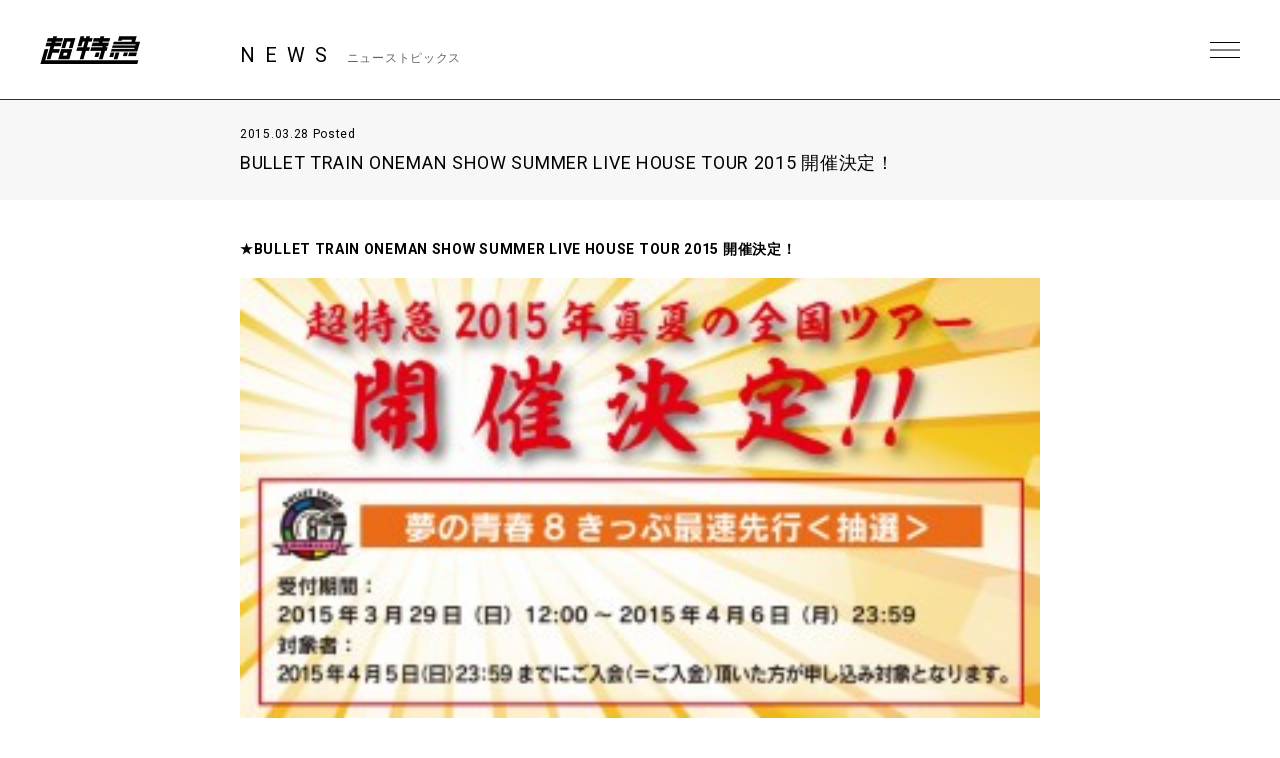

--- FILE ---
content_type: text/html; charset=UTF-8
request_url: https://bullettrain.jp/news/news3023/
body_size: 8736
content:
<!DOCTYPE html>
<html>
  <head>
    <meta charset="UTF-8">
    <meta name="viewport" content="width=device-width, initial-scale=1.0, minimum-scale=1.0, maximum-scale=1.0, user-scalable=0">

    <!-- <PageMap>
    <DataObject type="thumbnail">
    <Attribute name="src" value="https://bullettrain.jp/wp/wp-content/themes/bullettrain2021/ogp2022.jpg"/>
    <Attribute name="width" value="600"/>
    <Attribute name="height" value="600"/>
    </DataObject>
    </PageMap> -->
    <meta name="thumbnail" content="https://bullettrain.jp/wp/wp-content/themes/bullettrain2021/ogp2022.jpg">
    <link rel="icon" href="https://bullettrain.jp/wp/wp-content/themes/bullettrain2021/favicon2022.ico">
    <meta property="og:title" content="超特急">
    <meta property="og:type" content="website">
    <meta property="og:image" content="https://bullettrain.jp/wp/wp-content/themes/bullettrain2021/ogp2022.jpg">
    <meta property="og:url" content="https://bullettrain.jp">
    <meta property="og:site_name" content="超特急">
    <meta property="og:description" content="超特急 OFFICIAL SITE">

    <meta name="description" content="超特急 OFFICIAL SITE">
    <title>BULLET TRAIN ONEMAN SHOW SUMMER LIVE HOUSE TOUR 2015 開催決定！ | 超特急</title>

	
    <link rel="preconnect" href="https://fonts.gstatic.com">
    <link href="https://fonts.googleapis.com/css2?family=Roboto:wght@400;700&display=swap" rel="stylesheet">
    <link href="https://cdnjs.cloudflare.com/ajax/libs/font-awesome/6.4.2/css/all.min.css" rel="stylesheet">   
    <link href="//cdn.jsdelivr.net/gh/kenwheeler/slick@1.8.1/slick/slick.css" rel="stylesheet">
    <link href="//cdn.jsdelivr.net/gh/kenwheeler/slick@1.8.1/slick/slick-theme.css" rel="stylesheet">
    <link href="https://bullettrain.jp/wp/wp-content/themes/bullettrain2021/css/style.css?ver=20231214082658" rel="stylesheet">
  
    
    <meta name='robots' content='max-image-preview:large' />
<link rel='dns-prefetch' href='//s.w.org' />
		<script type="text/javascript">
			window._wpemojiSettings = {"baseUrl":"https:\/\/s.w.org\/images\/core\/emoji\/13.1.0\/72x72\/","ext":".png","svgUrl":"https:\/\/s.w.org\/images\/core\/emoji\/13.1.0\/svg\/","svgExt":".svg","source":{"concatemoji":"https:\/\/bullettrain.jp\/wp\/wp-includes\/js\/wp-emoji-release.min.js?ver=5.8"}};
			!function(e,a,t){var n,r,o,i=a.createElement("canvas"),p=i.getContext&&i.getContext("2d");function s(e,t){var a=String.fromCharCode;p.clearRect(0,0,i.width,i.height),p.fillText(a.apply(this,e),0,0);e=i.toDataURL();return p.clearRect(0,0,i.width,i.height),p.fillText(a.apply(this,t),0,0),e===i.toDataURL()}function c(e){var t=a.createElement("script");t.src=e,t.defer=t.type="text/javascript",a.getElementsByTagName("head")[0].appendChild(t)}for(o=Array("flag","emoji"),t.supports={everything:!0,everythingExceptFlag:!0},r=0;r<o.length;r++)t.supports[o[r]]=function(e){if(!p||!p.fillText)return!1;switch(p.textBaseline="top",p.font="600 32px Arial",e){case"flag":return s([127987,65039,8205,9895,65039],[127987,65039,8203,9895,65039])?!1:!s([55356,56826,55356,56819],[55356,56826,8203,55356,56819])&&!s([55356,57332,56128,56423,56128,56418,56128,56421,56128,56430,56128,56423,56128,56447],[55356,57332,8203,56128,56423,8203,56128,56418,8203,56128,56421,8203,56128,56430,8203,56128,56423,8203,56128,56447]);case"emoji":return!s([10084,65039,8205,55357,56613],[10084,65039,8203,55357,56613])}return!1}(o[r]),t.supports.everything=t.supports.everything&&t.supports[o[r]],"flag"!==o[r]&&(t.supports.everythingExceptFlag=t.supports.everythingExceptFlag&&t.supports[o[r]]);t.supports.everythingExceptFlag=t.supports.everythingExceptFlag&&!t.supports.flag,t.DOMReady=!1,t.readyCallback=function(){t.DOMReady=!0},t.supports.everything||(n=function(){t.readyCallback()},a.addEventListener?(a.addEventListener("DOMContentLoaded",n,!1),e.addEventListener("load",n,!1)):(e.attachEvent("onload",n),a.attachEvent("onreadystatechange",function(){"complete"===a.readyState&&t.readyCallback()})),(n=t.source||{}).concatemoji?c(n.concatemoji):n.wpemoji&&n.twemoji&&(c(n.twemoji),c(n.wpemoji)))}(window,document,window._wpemojiSettings);
		</script>
		<style type="text/css">
img.wp-smiley,
img.emoji {
	display: inline !important;
	border: none !important;
	box-shadow: none !important;
	height: 1em !important;
	width: 1em !important;
	margin: 0 .07em !important;
	vertical-align: -0.1em !important;
	background: none !important;
	padding: 0 !important;
}
</style>
	<link rel='stylesheet' id='wp-block-library-css'  href='https://bullettrain.jp/wp/wp-includes/css/dist/block-library/style.min.css?ver=5.8' type='text/css' media='all' />
<link rel="https://api.w.org/" href="https://bullettrain.jp/wp-json/" /><link rel="EditURI" type="application/rsd+xml" title="RSD" href="https://bullettrain.jp/wp/xmlrpc.php?rsd" />
<link rel="wlwmanifest" type="application/wlwmanifest+xml" href="https://bullettrain.jp/wp/wp-includes/wlwmanifest.xml" /> 
<meta name="generator" content="WordPress 5.8" />
<link rel="canonical" href="https://bullettrain.jp/news/news3023/" />
<link rel='shortlink' href='https://bullettrain.jp/?p=3023' />
<link rel="alternate" type="application/json+oembed" href="https://bullettrain.jp/wp-json/oembed/1.0/embed?url=https%3A%2F%2Fbullettrain.jp%2Fnews%2Fnews3023%2F" />
<link rel="alternate" type="text/xml+oembed" href="https://bullettrain.jp/wp-json/oembed/1.0/embed?url=https%3A%2F%2Fbullettrain.jp%2Fnews%2Fnews3023%2F&#038;format=xml" />

<!--    UNEXT tagここから -->

<!-- Google tag (gtag.js) -->
<script async src="https://www.googletagmanager.com/gtag/js?id=AW-
825646876"></script>
<script>
window.dataLayer = window.dataLayer || [];
function gtag(){dataLayer.push(arguments);}
gtag('js', new Date());
gtag('config', 'AW-825646876');
</script>

<script async src="https://s.yimg.jp/images/listing/tool/cv/ytag.js"></script>
<script>
window.yjDataLayer = window.yjDataLayer || [];
function ytag() { yjDataLayer.push(arguments); }
ytag({
"type":"yjad_retargeting",
"config":{
"yahoo_retargeting_id": "BSMPX6XZ4K",
"yahoo_retargeting_label": "",
"yahoo_retargeting_page_type": "",
"yahoo_retargeting_items":[
{item_id: '', category_id: '', price: '', quantity: ''}
]
}
});
</script>


<!-- Facebook Pixel Code -->
<script>
!function(f,b,e,v,n,t,s)
{if(f.fbq)return;n=f.fbq=function(){n.callMethod?
n.callMethod.apply(n,arguments):n.queue.push(arguments)};
if(!f._fbq)f._fbq=n;n.push=n;n.loaded=!0;n.version='2.0';
n.queue=[];t=b.createElement(e);t.async=!0;
t.src=v;s=b.getElementsByTagName(e)[0];
s.parentNode.insertBefore(t,s)}(window, document,'script',
'https://connect.facebook.net/en_US/fbevents.js');
fbq('init', '1089041131565380');
fbq('track', 'PageView');
</script>
<noscript><img height="1" width="1" style="display:none"
src="https://www.facebook.com/tr?id=1089041131565380&ev=PageView&noscript=1"
/></noscript>
<!-- End Facebook Pixel Code -->

<script>
!function (w, d, t) {
w.TiktokAnalyticsObject=t;var
ttq=w[t]=w[t]||[];ttq.methods=["page","track","identify","instances","debug","on","off","once","ready","alias"
,"group","enableCookie","disableCookie"],ttq.setAndDefer=function(t,e){t[e]=function(){t.push([e].concat(Arr
ay.prototype.slice.call(arguments,0)))}};for(var
i=0;i<ttq.methods.length;i++)ttq.setAndDefer(ttq,ttq.methods[i]);ttq.instance=function(t){for(var
e=ttq._i[t]||[],n=0;n<ttq.methods.length;n++
)ttq.setAndDefer(e,ttq.methods[n]);return e},ttq.load=function(e,n){var
i="https://analytics.tiktok.com/i18n/pixel/events.js";ttq._i=ttq._i||{},ttq._i[e]=[],ttq._i[e]._u=i,ttq._t=ttq._t|
|{},ttq._t[e]=+new
Date,ttq._o=ttq._o||{},ttq._o[e]=n||{};n=document.createElement("script");n.type="text/javascript",n.async
=!0,n.src=i+"?sdkid="+e+"&lib="+t;e=document.getElementsByTagName("script")[0];e.parentNode.insertBe
fore(n,e)};
ttq.load('CD91OVRC77U2ME2HOGK0');
ttq.page();
}(window, document, 'ttq');
</script>

<!--    UNEXT tagここまで -->
	  
  </head>
  <body class="single single-news postid-3023 lower news">
    <header id="header" class="close">
      <h1 class="site_title"><a href="https://bullettrain.jp">超特急 | 超特急 OFFICIAL SITE</a></h1>
      <div class="nav_btn"><span>MENU</span></div>
      <nav id="header_nav">
                <h1 class="site_title"><a href="https://bullettrain.jp">超特急 | 超特急 OFFICIAL SITE</a></h1>
                <ul class="gNav">
          <li><a href="https://bullettrain.jp/news/">NEWS</a></li>
          <li><a href="https://bullettrain.jp/live">LIVE &amp; EVENT</a></li>
          <li><a href="https://bullettrain.jp/media">MEDIA</a></li>
          <li><a href="https://bullettrain.jp/profile">BIOGRAPHY</a></li>
          <li><a href="https://bullettrain.jp/disco">DISCOGRAPHY</a></li>
          <li><a href="https://store.plusmember.jp/stardustch/products/list.php?category_id=854" target="_blank" class="blank">GOODS</a></li>
          <li class="fc"><a href="https://secure.emtg.jp/bullettrain/1/login/" target="_blank" class="blank">FANCLUB</a></li>
          
          <li>
            
            
            
            <ul class="sns_link header_sns" style="display:none;">
              <li>
                <a href="https://twitter.com/sd_bt" target="_blank" class="tw">Twitter</a>
              </li>
              <li>
                <a href="https://www.instagram.com/bullettrain8/" target="_blank" class="ig">Instagram</a>
              </li>
              <li>
                <a href="https://lineblog.me/bltr_blog/" target="_blank" class="lb">LINEBLOG</a>
              </li>
              <li>
                <a href="https://www.youtube.com/channel/UC3XrP1yEARz4_iFsmrdUfRA" target="_blank" class="yt">Youtube</a>
              </li>
            </ul>
            
            
            
                                    
                              <ul class="sns_link header_sns">
                                    
                  <li>
                    <a href="https://www.instagram.com/bullettrain8/" target="_blank"><i class="fab fa-instagram"></i></a>
                  </li>
                                    
                  <li>
                    <a href="https://twitter.com/sd_bt" target="_blank"><i class="fab fa-x-twitter"></i></a>
                  </li>
                                    
                  <li>
                    <a href="https://lineblog.me/bltr_blog/" target="_blank"><i class="fab fa-line"></i></a>
                  </li>
                                    
                  <li>
                    <a href="https://www.tiktok.com/@bullettrain_8" target="_blank"><i class="fab fa-tiktok"></i></a>
                  </li>
                                    
                  <li>
                    <a href="https://www.youtube.com/channel/UC3XrP1yEARz4_iFsmrdUfRA" target="_blank"><i class="fab fa-youtube"></i></a>
                  </li>
                                    <li>
                    <a href="https://weverse.io/bullettrain/artistpedia" target="_blank"><img src="/images/weverse_b.svg" style="width:30px;"></a>
                  </li>
                </ul>
              
                                    
            
          </li>
          
          
          
        </ul><!-- .gNav-->
        
        
      </nav>
    </header>
<!--    //#header-->
    
    <div class="contents">


  <div class="cnt_wrap">


    <section class="cnt_section news_sec">
      
      <header class="cnt_section_header">
        <h2 class="sec_title">
          <span>NEWS</span>
          <small>ニューストピックス</small>
        </h2>
      </header>
            
      <article class="single_post">
        <header class="single_post_header">
          <div class="date">2015.03.28 Posted</div>
          <h3 class="post_title">BULLET TRAIN ONEMAN SHOW SUMMER LIVE HOUSE TOUR 2015 開催決定！</h3>
        </header><!-- //.single_post_header-->
        <div class="single_post_desc">
          <strong>★BULLET TRAIN ONEMAN SHOW SUMMER LIVE HOUSE TOUR 2015 開催決定！</strong><br />
<br />
<img loading="lazy" class="alignnone size-medium wp-image-3030 " alt="夏ツアー" src="https://bullettrain.jp/wp/wp-content/uploads/2015/03/bnr_2015summer_0328-300x165.jpg" width="300" height="165" srcset="https://bullettrain.jp/wp/wp-content/uploads/2015/03/bnr_2015summer_0328-300x165.jpg 300w, https://bullettrain.jp/wp/wp-content/uploads/2015/03/bnr_2015summer_0328.jpg 1000w" sizes="(max-width: 300px) 100vw, 300px" /><br />
<br />
<strong>超特急2015年夏のライブハウスツアーの開催が決定いたしました！</strong><br />
<strong> 29日より「夢の青春8きっぷ」会員先行を実施いたします。</strong><br />
<strong> スケジュールは下記をチェック！</strong><br />
<br />
≪日時≫<br />
7月20日(祝月) 東京　TOKYO DOME CITY HALL　開場17:00／開演18:00<br />
7月21日(火) 東京　TOKYO DOME CITY HALL　開場18:00／開演19:00<br />
7月26日(日) 東京　TOKYO DOME CITY HALL　開場17:00／開演18:00<br />
8月4日(火) 愛知　Zepp Nagoya　開場18:00／開演19:00<br />
8月5日(水) 愛知　Zepp Nagoya　開場18:00／開演19:00<br />
8月11日(火) 大阪　Zepp Namba　開場18:00／開演19:00<br />
8月12日(水) 大阪　Zepp Namba　開場18:00／開演19:00<br />
8月16日(日) 北海道　Zepp Sapporo　開場16:00／開演17:00<br />
8月22日(土) 福岡　Zepp Fukuoka　開場17:00／開演18:00<br />
<br />
<strong>≪夢の青春8きっぷ最速先行＜抽選＞≫</strong><br />
受付URL：<a href="http://fc.bullettrain.jp/">http://fc.bullettrain.jp/</a><br />
受付期間：2015年3月29日（日）12:00～2015年4月6日（月）23:59<br />
当落発表・入金期間：2015年4月10日（金）14:00～2015年4月15日（水）20:00<br />
対象者：2015年4月5日（日）までにご入会（＝ご入金）頂いた方が申し込み対象となります。<br />
<br />
<strong>≪チケット料金≫</strong><br />
指定席　￥6,000（税込）<br />
スタンディング　￥6,000（税込）<br />
ファミリー号車席　￥6,000（税込）<br />
※入場時別途ドリンク代必要<br />
※3歳以上はチケットが必要となります。<br />
3歳未満のお子様は大人1名につき1名まで膝上に限り無料。<br />
ただしお席が必要な場合はチケットが必要となります。<br />
※ファミリー号車席をご利用の際は、受付画面の注意事項をご確認の上ご購入ください。        </div>
          
      </article><!--  //.single_post-->
      
    </section>
    <!-- //.cnt_section.news_sec -->
  
  
    <nav class="page_nav"> 
          
                <a class="prev" href="https://bullettrain.jp/news/news3053/">PREV</a>
        
                <a class="next" href="https://bullettrain.jp/news/news3027/">NEXT</a>
            </nav><!-- //.page_nav -->
  
  
        <aside class="aside_block latest_news">
      
      <h3 class="aside_title">RECENT POST<span>最新の投稿</span></h3>
      <ul class="aside_block_list">
                <li>
          <div class="date">2026.01.30 Posted</div>
          <a href="https://bullettrain.jp/news/news25597/">「BULLET TRAIN ARENA TOUR 2025-2026 REAL？」オフィシャルグッズ＆生写真セット  【2/7(土)、8(日)香川公演】会場販売のお知らせ</a>
        </li>
                <li>
          <div class="date">2026.01.30 Posted</div>
          <a href="https://bullettrain.jp/news/news25586/">EBiDAN選抜メンバー18名による＠Loppi・HMV限定グッズの発売が決定！さらに、カプセルトイ『EBiDAN アンブレラマーカー』の発売とPOPUPの開催が決定！</a>
        </li>
                <li>
          <div class="date">2026.01.29 Posted</div>
          <a href="https://bullettrain.jp/news/news25583/">超特急「BULLET TRAIN ARENA TOUR 2025-2026 REAL？」香川公演チケットトレードのお知らせ</a>
        </li>
              </ul>

    </aside><!-- //.aside_block.latest_news -->
  

    <aside class="aside_block sort">
      <h3 class="aside_title">SORT<span>記事の絞り込み</span></h3>
      <div class="sort_list">
        <label>
          <select name="archive-dropdown" class="selectForm" onChange='document.location.href=this.options[this.selectedIndex].value;'> 
            <option value="">更新月で絞り込み</option> 
            	<option value='https://bullettrain.jp/news/date/2026/01/'> 2026年1月 &nbsp;(18)</option>
	<option value='https://bullettrain.jp/news/date/2025/12/'> 2025年12月 &nbsp;(17)</option>
	<option value='https://bullettrain.jp/news/date/2025/11/'> 2025年11月 &nbsp;(29)</option>
	<option value='https://bullettrain.jp/news/date/2025/10/'> 2025年10月 &nbsp;(23)</option>
	<option value='https://bullettrain.jp/news/date/2025/09/'> 2025年9月 &nbsp;(23)</option>
	<option value='https://bullettrain.jp/news/date/2025/08/'> 2025年8月 &nbsp;(40)</option>
	<option value='https://bullettrain.jp/news/date/2025/07/'> 2025年7月 &nbsp;(23)</option>
	<option value='https://bullettrain.jp/news/date/2025/06/'> 2025年6月 &nbsp;(9)</option>
	<option value='https://bullettrain.jp/news/date/2025/05/'> 2025年5月 &nbsp;(25)</option>
	<option value='https://bullettrain.jp/news/date/2025/04/'> 2025年4月 &nbsp;(21)</option>
	<option value='https://bullettrain.jp/news/date/2025/03/'> 2025年3月 &nbsp;(20)</option>
	<option value='https://bullettrain.jp/news/date/2025/02/'> 2025年2月 &nbsp;(15)</option>
	<option value='https://bullettrain.jp/news/date/2025/01/'> 2025年1月 &nbsp;(20)</option>
	<option value='https://bullettrain.jp/news/date/2024/12/'> 2024年12月 &nbsp;(14)</option>
	<option value='https://bullettrain.jp/news/date/2024/11/'> 2024年11月 &nbsp;(17)</option>
	<option value='https://bullettrain.jp/news/date/2024/10/'> 2024年10月 &nbsp;(21)</option>
	<option value='https://bullettrain.jp/news/date/2024/09/'> 2024年9月 &nbsp;(19)</option>
	<option value='https://bullettrain.jp/news/date/2024/08/'> 2024年8月 &nbsp;(39)</option>
	<option value='https://bullettrain.jp/news/date/2024/07/'> 2024年7月 &nbsp;(17)</option>
	<option value='https://bullettrain.jp/news/date/2024/06/'> 2024年6月 &nbsp;(15)</option>
	<option value='https://bullettrain.jp/news/date/2024/05/'> 2024年5月 &nbsp;(15)</option>
	<option value='https://bullettrain.jp/news/date/2024/04/'> 2024年4月 &nbsp;(19)</option>
	<option value='https://bullettrain.jp/news/date/2024/03/'> 2024年3月 &nbsp;(13)</option>
	<option value='https://bullettrain.jp/news/date/2024/02/'> 2024年2月 &nbsp;(9)</option>
	<option value='https://bullettrain.jp/news/date/2024/01/'> 2024年1月 &nbsp;(9)</option>
	<option value='https://bullettrain.jp/news/date/2023/12/'> 2023年12月 &nbsp;(22)</option>
	<option value='https://bullettrain.jp/news/date/2023/11/'> 2023年11月 &nbsp;(21)</option>
	<option value='https://bullettrain.jp/news/date/2023/10/'> 2023年10月 &nbsp;(25)</option>
	<option value='https://bullettrain.jp/news/date/2023/09/'> 2023年9月 &nbsp;(16)</option>
	<option value='https://bullettrain.jp/news/date/2023/08/'> 2023年8月 &nbsp;(15)</option>
	<option value='https://bullettrain.jp/news/date/2023/07/'> 2023年7月 &nbsp;(13)</option>
	<option value='https://bullettrain.jp/news/date/2023/06/'> 2023年6月 &nbsp;(10)</option>
	<option value='https://bullettrain.jp/news/date/2023/05/'> 2023年5月 &nbsp;(16)</option>
	<option value='https://bullettrain.jp/news/date/2023/04/'> 2023年4月 &nbsp;(5)</option>
	<option value='https://bullettrain.jp/news/date/2023/03/'> 2023年3月 &nbsp;(20)</option>
	<option value='https://bullettrain.jp/news/date/2023/02/'> 2023年2月 &nbsp;(5)</option>
	<option value='https://bullettrain.jp/news/date/2023/01/'> 2023年1月 &nbsp;(4)</option>
	<option value='https://bullettrain.jp/news/date/2022/12/'> 2022年12月 &nbsp;(13)</option>
	<option value='https://bullettrain.jp/news/date/2022/11/'> 2022年11月 &nbsp;(12)</option>
	<option value='https://bullettrain.jp/news/date/2022/10/'> 2022年10月 &nbsp;(6)</option>
	<option value='https://bullettrain.jp/news/date/2022/09/'> 2022年9月 &nbsp;(18)</option>
	<option value='https://bullettrain.jp/news/date/2022/08/'> 2022年8月 &nbsp;(21)</option>
	<option value='https://bullettrain.jp/news/date/2022/07/'> 2022年7月 &nbsp;(18)</option>
	<option value='https://bullettrain.jp/news/date/2022/06/'> 2022年6月 &nbsp;(8)</option>
	<option value='https://bullettrain.jp/news/date/2022/05/'> 2022年5月 &nbsp;(11)</option>
	<option value='https://bullettrain.jp/news/date/2022/04/'> 2022年4月 &nbsp;(17)</option>
	<option value='https://bullettrain.jp/news/date/2022/03/'> 2022年3月 &nbsp;(13)</option>
	<option value='https://bullettrain.jp/news/date/2022/02/'> 2022年2月 &nbsp;(17)</option>
	<option value='https://bullettrain.jp/news/date/2022/01/'> 2022年1月 &nbsp;(8)</option>
	<option value='https://bullettrain.jp/news/date/2021/12/'> 2021年12月 &nbsp;(24)</option>
	<option value='https://bullettrain.jp/news/date/2021/11/'> 2021年11月 &nbsp;(21)</option>
	<option value='https://bullettrain.jp/news/date/2021/10/'> 2021年10月 &nbsp;(19)</option>
	<option value='https://bullettrain.jp/news/date/2021/09/'> 2021年9月 &nbsp;(17)</option>
	<option value='https://bullettrain.jp/news/date/2021/08/'> 2021年8月 &nbsp;(24)</option>
	<option value='https://bullettrain.jp/news/date/2021/07/'> 2021年7月 &nbsp;(31)</option>
	<option value='https://bullettrain.jp/news/date/2021/06/'> 2021年6月 &nbsp;(29)</option>
	<option value='https://bullettrain.jp/news/date/2021/05/'> 2021年5月 &nbsp;(21)</option>
	<option value='https://bullettrain.jp/news/date/2021/04/'> 2021年4月 &nbsp;(30)</option>
	<option value='https://bullettrain.jp/news/date/2021/03/'> 2021年3月 &nbsp;(20)</option>
	<option value='https://bullettrain.jp/news/date/2021/02/'> 2021年2月 &nbsp;(21)</option>
	<option value='https://bullettrain.jp/news/date/2021/01/'> 2021年1月 &nbsp;(25)</option>
	<option value='https://bullettrain.jp/news/date/2020/12/'> 2020年12月 &nbsp;(25)</option>
	<option value='https://bullettrain.jp/news/date/2020/11/'> 2020年11月 &nbsp;(27)</option>
	<option value='https://bullettrain.jp/news/date/2020/10/'> 2020年10月 &nbsp;(18)</option>
	<option value='https://bullettrain.jp/news/date/2020/09/'> 2020年9月 &nbsp;(25)</option>
	<option value='https://bullettrain.jp/news/date/2020/08/'> 2020年8月 &nbsp;(30)</option>
	<option value='https://bullettrain.jp/news/date/2020/07/'> 2020年7月 &nbsp;(23)</option>
	<option value='https://bullettrain.jp/news/date/2020/06/'> 2020年6月 &nbsp;(26)</option>
	<option value='https://bullettrain.jp/news/date/2020/05/'> 2020年5月 &nbsp;(27)</option>
	<option value='https://bullettrain.jp/news/date/2020/04/'> 2020年4月 &nbsp;(28)</option>
	<option value='https://bullettrain.jp/news/date/2020/03/'> 2020年3月 &nbsp;(34)</option>
	<option value='https://bullettrain.jp/news/date/2020/02/'> 2020年2月 &nbsp;(26)</option>
	<option value='https://bullettrain.jp/news/date/2020/01/'> 2020年1月 &nbsp;(34)</option>
	<option value='https://bullettrain.jp/news/date/2019/12/'> 2019年12月 &nbsp;(28)</option>
	<option value='https://bullettrain.jp/news/date/2019/11/'> 2019年11月 &nbsp;(41)</option>
	<option value='https://bullettrain.jp/news/date/2019/10/'> 2019年10月 &nbsp;(40)</option>
	<option value='https://bullettrain.jp/news/date/2019/09/'> 2019年9月 &nbsp;(37)</option>
	<option value='https://bullettrain.jp/news/date/2019/08/'> 2019年8月 &nbsp;(34)</option>
	<option value='https://bullettrain.jp/news/date/2019/07/'> 2019年7月 &nbsp;(26)</option>
	<option value='https://bullettrain.jp/news/date/2019/06/'> 2019年6月 &nbsp;(27)</option>
	<option value='https://bullettrain.jp/news/date/2019/05/'> 2019年5月 &nbsp;(20)</option>
	<option value='https://bullettrain.jp/news/date/2019/04/'> 2019年4月 &nbsp;(23)</option>
	<option value='https://bullettrain.jp/news/date/2019/03/'> 2019年3月 &nbsp;(27)</option>
	<option value='https://bullettrain.jp/news/date/2019/02/'> 2019年2月 &nbsp;(29)</option>
	<option value='https://bullettrain.jp/news/date/2019/01/'> 2019年1月 &nbsp;(27)</option>
	<option value='https://bullettrain.jp/news/date/2018/12/'> 2018年12月 &nbsp;(23)</option>
	<option value='https://bullettrain.jp/news/date/2018/11/'> 2018年11月 &nbsp;(33)</option>
	<option value='https://bullettrain.jp/news/date/2018/10/'> 2018年10月 &nbsp;(32)</option>
	<option value='https://bullettrain.jp/news/date/2018/09/'> 2018年9月 &nbsp;(19)</option>
	<option value='https://bullettrain.jp/news/date/2018/08/'> 2018年8月 &nbsp;(21)</option>
	<option value='https://bullettrain.jp/news/date/2018/07/'> 2018年7月 &nbsp;(19)</option>
	<option value='https://bullettrain.jp/news/date/2018/06/'> 2018年6月 &nbsp;(9)</option>
	<option value='https://bullettrain.jp/news/date/2018/05/'> 2018年5月 &nbsp;(14)</option>
	<option value='https://bullettrain.jp/news/date/2018/04/'> 2018年4月 &nbsp;(25)</option>
	<option value='https://bullettrain.jp/news/date/2018/03/'> 2018年3月 &nbsp;(30)</option>
	<option value='https://bullettrain.jp/news/date/2018/02/'> 2018年2月 &nbsp;(17)</option>
	<option value='https://bullettrain.jp/news/date/2018/01/'> 2018年1月 &nbsp;(6)</option>
	<option value='https://bullettrain.jp/news/date/2017/12/'> 2017年12月 &nbsp;(15)</option>
	<option value='https://bullettrain.jp/news/date/2017/11/'> 2017年11月 &nbsp;(19)</option>
	<option value='https://bullettrain.jp/news/date/2017/10/'> 2017年10月 &nbsp;(16)</option>
	<option value='https://bullettrain.jp/news/date/2017/09/'> 2017年9月 &nbsp;(18)</option>
	<option value='https://bullettrain.jp/news/date/2017/08/'> 2017年8月 &nbsp;(22)</option>
	<option value='https://bullettrain.jp/news/date/2017/07/'> 2017年7月 &nbsp;(37)</option>
	<option value='https://bullettrain.jp/news/date/2017/06/'> 2017年6月 &nbsp;(33)</option>
	<option value='https://bullettrain.jp/news/date/2017/05/'> 2017年5月 &nbsp;(21)</option>
	<option value='https://bullettrain.jp/news/date/2017/04/'> 2017年4月 &nbsp;(35)</option>
	<option value='https://bullettrain.jp/news/date/2017/03/'> 2017年3月 &nbsp;(44)</option>
	<option value='https://bullettrain.jp/news/date/2017/02/'> 2017年2月 &nbsp;(26)</option>
	<option value='https://bullettrain.jp/news/date/2017/01/'> 2017年1月 &nbsp;(20)</option>
	<option value='https://bullettrain.jp/news/date/2016/12/'> 2016年12月 &nbsp;(25)</option>
	<option value='https://bullettrain.jp/news/date/2016/11/'> 2016年11月 &nbsp;(13)</option>
	<option value='https://bullettrain.jp/news/date/2016/10/'> 2016年10月 &nbsp;(39)</option>
	<option value='https://bullettrain.jp/news/date/2016/09/'> 2016年9月 &nbsp;(24)</option>
	<option value='https://bullettrain.jp/news/date/2016/08/'> 2016年8月 &nbsp;(22)</option>
	<option value='https://bullettrain.jp/news/date/2016/07/'> 2016年7月 &nbsp;(24)</option>
	<option value='https://bullettrain.jp/news/date/2016/06/'> 2016年6月 &nbsp;(18)</option>
	<option value='https://bullettrain.jp/news/date/2016/05/'> 2016年5月 &nbsp;(10)</option>
	<option value='https://bullettrain.jp/news/date/2016/04/'> 2016年4月 &nbsp;(13)</option>
	<option value='https://bullettrain.jp/news/date/2016/03/'> 2016年3月 &nbsp;(22)</option>
	<option value='https://bullettrain.jp/news/date/2016/02/'> 2016年2月 &nbsp;(35)</option>
	<option value='https://bullettrain.jp/news/date/2016/01/'> 2016年1月 &nbsp;(32)</option>
	<option value='https://bullettrain.jp/news/date/2015/12/'> 2015年12月 &nbsp;(33)</option>
	<option value='https://bullettrain.jp/news/date/2015/11/'> 2015年11月 &nbsp;(20)</option>
	<option value='https://bullettrain.jp/news/date/2015/10/'> 2015年10月 &nbsp;(32)</option>
	<option value='https://bullettrain.jp/news/date/2015/09/'> 2015年9月 &nbsp;(24)</option>
	<option value='https://bullettrain.jp/news/date/2015/08/'> 2015年8月 &nbsp;(31)</option>
	<option value='https://bullettrain.jp/news/date/2015/07/'> 2015年7月 &nbsp;(43)</option>
	<option value='https://bullettrain.jp/news/date/2015/06/'> 2015年6月 &nbsp;(35)</option>
	<option value='https://bullettrain.jp/news/date/2015/05/'> 2015年5月 &nbsp;(32)</option>
	<option value='https://bullettrain.jp/news/date/2015/04/'> 2015年4月 &nbsp;(32)</option>
	<option value='https://bullettrain.jp/news/date/2015/03/'> 2015年3月 &nbsp;(16)</option>
	<option value='https://bullettrain.jp/news/date/2015/02/'> 2015年2月 &nbsp;(16)</option>
	<option value='https://bullettrain.jp/news/date/2015/01/'> 2015年1月 &nbsp;(26)</option>
	<option value='https://bullettrain.jp/news/date/2014/12/'> 2014年12月 &nbsp;(28)</option>
	<option value='https://bullettrain.jp/news/date/2014/11/'> 2014年11月 &nbsp;(35)</option>
	<option value='https://bullettrain.jp/news/date/2014/10/'> 2014年10月 &nbsp;(23)</option>
	<option value='https://bullettrain.jp/news/date/2014/09/'> 2014年9月 &nbsp;(19)</option>
	<option value='https://bullettrain.jp/news/date/2014/08/'> 2014年8月 &nbsp;(23)</option>
	<option value='https://bullettrain.jp/news/date/2014/07/'> 2014年7月 &nbsp;(12)</option>
	<option value='https://bullettrain.jp/news/date/2014/06/'> 2014年6月 &nbsp;(22)</option>
	<option value='https://bullettrain.jp/news/date/2014/05/'> 2014年5月 &nbsp;(16)</option>
	<option value='https://bullettrain.jp/news/date/2014/04/'> 2014年4月 &nbsp;(17)</option>
	<option value='https://bullettrain.jp/news/date/2014/03/'> 2014年3月 &nbsp;(26)</option>
          </select>
        </label>
      </div><!-- //.sort_list -->
    </aside><!-- //.aside_block.sort -->  
  
  
  </div>
<!--//.cnt_wrap-->


    

    </div><!--//.contents-->
      
    <footer id="footer">
      
      <a href="https://bullettrain.jp/" class="official_link">BULLET TRAIN<br>OFFICIAL WEB SITE</a>
      
      
       <nav class="footer_nav">
         <ul>
          <li><a href="https://bullettrain.jp/news/">NEWS</a></li>
          <li><a href="https://bullettrain.jp/live">LIVE &amp; EVENT</a></li>
          <li><a href="https://bullettrain.jp/media">MEDIA</a></li>
          <li><a href="https://bullettrain.jp/profile">BIOGRAPHY</a></li>
          <li><a href="https://bullettrain.jp/disco">DISCOGRAPHY</a></li>
          <li><a href="https://store.plusmember.jp/stardustch/products/list.php?category_id=854" target="_blank" class="blank">GOODS</a></li>
          <li class="fc"><a href="https://secure.emtg.jp/bullettrain/1/login/" target="_blank" class="blank">FANCLUB</a></li>
        </ul>
      </nav>

      <ul class="sns_link" style="display:none;">
        <li>
          <a href="https://twitter.com/sd_bt" target="_blank" class="tw">Twitter</a>
        </li>
        <li>
          <a href="https://www.instagram.com/bullettrain8/" target="_blank" class="ig">Instagram</a>
        </li>
        <li>
          <a href="https://lineblog.me/bltr_blog/" target="_blank" class="lb">LINEBLOG</a>
        </li>
        <li>
          <a href="https://www.youtube.com/channel/UC3XrP1yEARz4_iFsmrdUfRA" target="_blank" class="yt">Youtube</a>
        </li>
      </ul>
      
      
      
      
      
      
      
            
                  <ul class="sns_link">
            
            <li>
              <a href="https://www.instagram.com/bullettrain8/" target="_blank"><i class="fab fa-instagram"></i></a>
            </li>
            
            <li>
              <a href="https://twitter.com/sd_bt" target="_blank"><i class="fab fa-x-twitter"></i></a>
            </li>
            
            <li>
              <a href="https://lineblog.me/bltr_blog/" target="_blank"><i class="fab fa-line"></i></a>
            </li>
            
            <li>
              <a href="https://www.tiktok.com/@bullettrain_8" target="_blank"><i class="fab fa-tiktok"></i></a>
            </li>
            
            <li>
              <a href="https://www.youtube.com/channel/UC3XrP1yEARz4_iFsmrdUfRA" target="_blank"><i class="fab fa-youtube"></i></a>
            </li>
                              <li>
                    <a href="https://weverse.io/bullettrain/artistpedia" target="_blank"><img src="/images/weverse_w.svg" style="width:30px;"></a>
                  </li>
          </ul>
        
                  
      
      
      
      
      
      
      

        <div class="copyright">
          &copy;2026 SDR inc. All rights reserved.
        </div>

    </footer>


<script src="https://ajax.googleapis.com/ajax/libs/jquery/3.4.1/jquery.min.js"></script>
<script src="https://cdnjs.cloudflare.com/ajax/libs/jquery-easing/1.4.1/jquery.easing.min.js"></script>
<script src="https://cdn.jsdelivr.net/gh/kenwheeler/slick@1.8.1/slick/slick.min.js" defer></script>
<script src="https://bullettrain.jp/wp/wp-content/themes/bullettrain2021/js/bullettrain2021.js?ver=20210714071556" defer></script>


    <script type='text/javascript' src='https://bullettrain.jp/wp/wp-includes/js/wp-embed.min.js?ver=5.8' id='wp-embed-js'></script>
    <script>
  (function(i,s,o,g,r,a,m){i['GoogleAnalyticsObject']=r;i[r]=i[r]||function(){
  (i[r].q=i[r].q||[]).push(arguments)},i[r].l=1*new Date();a=s.createElement(o),
  m=s.getElementsByTagName(o)[0];a.async=1;a.src=g;m.parentNode.insertBefore(a,m)
  })(window,document,'script','//www.google-analytics.com/analytics.js','ga');

  ga('create', 'UA-56220456-1', 'bullettrain.jp');
  ga('require', 'displayfeatures');
  ga('send', 'pageview');

</script>


    <!-- QUANTオーディエンスインサイトツール用のタグ -->
    <script src='//static.quant.jp/lait.js' data-lait='on' data-sid='c167cc129587ce9bbb0e50b771f4934c' data-tag-version='1.0.0' defer async></script>
    <!-- /QUANTオーディエンスインサイトツール用のタグ -->

  </body>
</html>

--- FILE ---
content_type: text/javascript
request_url: https://dmp.im-apps.net/cdp/VO47XYOV/client.js
body_size: 3210
content:
!function(){function e(e){return function(e){if(Array.isArray(e))return n(e)}(e)||r(e)||t(e)||function(){throw new TypeError("Invalid attempt to spread non-iterable instance.\nIn order to be iterable, non-array objects must have a [Symbol.iterator]() method.")}()}function t(e,t){if(e){if("string"==typeof e)return n(e,t);var r=Object.prototype.toString.call(e).slice(8,-1);return"Object"===r&&e.constructor&&(r=e.constructor.name),"Map"===r||"Set"===r?Array.from(e):"Arguments"===r||/^(?:Ui|I)nt(?:8|16|32)(?:Clamped)?Array$/.test(r)?n(e,t):void 0}}function n(e,t){(null==t||t>e.length)&&(t=e.length);for(var n=0,r=new Array(t);n<t;n++)r[n]=e[n];return r}function r(e){if("undefined"!=typeof Symbol&&null!=e[Symbol.iterator]||null!=e["@@iterator"])return Array.from(e)}function i(e,t){var n=Object.keys(e);if(Object.getOwnPropertySymbols){var r=Object.getOwnPropertySymbols(e);t&&(r=r.filter((function(t){return Object.getOwnPropertyDescriptor(e,t).enumerable}))),n.push.apply(n,r)}return n}function o(e){for(var t=1;t<arguments.length;t++){var n=null!=arguments[t]?arguments[t]:{};t%2?i(Object(n),!0).forEach((function(t){a(e,t,n[t])})):Object.getOwnPropertyDescriptors?Object.defineProperties(e,Object.getOwnPropertyDescriptors(n)):i(Object(n)).forEach((function(t){Object.defineProperty(e,t,Object.getOwnPropertyDescriptor(n,t))}))}return e}function a(e,t,n){return t in e?Object.defineProperty(e,t,{value:n,enumerable:!0,configurable:!0,writable:!0}):e[t]=n,e}function s(e,t){if(!(e instanceof t))throw new TypeError("Cannot call a class as a function")}function c(e,t){for(var n=0;n<t.length;n++){var r=t[n];r.enumerable=r.enumerable||!1,r.configurable=!0,"value"in r&&(r.writable=!0),Object.defineProperty(e,r.key,r)}}function u(e,t,n){!function(e,t){if(t.has(e))throw new TypeError("Cannot initialize the same private elements twice on an object")}(e,t),t.set(e,n)}function l(e,t,n){return function(e,t,n){if(t.set)t.set.call(e,n);else{if(!t.writable)throw new TypeError("attempted to set read only private field");t.value=n}}(e,f(e,t,"set"),n),n}function p(e,t){return function(e,t){return t.get?t.get.call(e):t.value}(e,f(e,t,"get"))}function f(e,t,n){if(!t.has(e))throw new TypeError("attempted to "+n+" private field on non-instance");return t.get(e)}!function(e,t,n,r){if(!t[e]){t[e]=function(){t[e].instances.push(this),this.init&&this.init()},t[e].instances=[];for(var i=0,o=["pageview","event","goal","order"],a=o.length;i<a;i++)t[e].prototype[o[i]]=function(e){return function(){this["tmp_"+e]=this["tmp_"+e]||[],this["tmp_"+e].push(Array.prototype.slice.call(arguments))}}(o[i]);var s=n.getElementsByTagName("script")[0],c=n.createElement("script");c.async=!0,c.src="https://dmp.im-apps.net/sdk/log.js",s.parentNode.insertBefore(c,s)}}("IMLOG",window,document),function(n){var i=1009022,a="https://sync6.im-apps.net",f="https://b.im-apps.net/tracker",d=function(e){try{return sessionStorage.getItem(e)}catch(e){return null}},h=function(e,t){try{sessionStorage.setItem(e,t)}catch(e){}},v=new WeakMap,y=new WeakMap,m=new WeakMap,g=function(){function e(){var t=arguments.length>0&&void 0!==arguments[0]?arguments[0]:{};s(this,e),u(this,m,{get:_,set:O}),u(this,y,{get:I,set:k}),u(this,v,{get:b,set:w});var r=t.syncHost,o=void 0===r?a:r,c=t.trackerUrl,l=void 0===c?f:c,p=t.trackerMode,d=void 0===p?0:p,h=t.disableCookies,g=void 0!==h&&h;this.imlog=new n.IMLOG,this.syncHost=o;var j=this.imlog;j.siteId=i,j.trackerUrl=l,j.trackerMode=d,j.disableCookies=g,this.setUidSegments()}var t,r;return t=e,r=[{key:"getToken",value:function(){var e=n;function t(){var e=["replace","104YNGhTR","1WfmZDe","1474398tUZWMg","__im_sids","82588FspLZM","2771994yLBrPe","10PUlNPg","2350VnVwWe","48765924MjcBWv","10206647TWhPju","39ByqhNk","386407CcVSfB","834xcwMwX"];return(t=function(){return e})()}function n(e,r){var i=t();return(n=function(e,t){return i[e-=289]})(e,r)}!function(e,t){for(var r=n,i=e();;)try{if(862421==-parseInt(r(296))/1*(parseInt(r(300))/2)+-parseInt(r(291))/3*(parseInt(r(299))/4)+-parseInt(r(302))/5*(parseInt(r(293))/6)+parseInt(r(292))/7*(-parseInt(r(295))/8)+parseInt(r(297))/9+parseInt(r(301))/10*(-parseInt(r(290))/11)+parseInt(r(289))/12)break;i.push(i.shift())}catch(e){i.push(i.shift())}}(t);var r=new Date,i=e(298)+r.getUTCDate()%5;return btoa(i)[e(294)](/=*$/g,"")}},{key:"toSegment",value:function(e,t){function n(){var e=["1624918gpklIm","141630iwPjMF","length","7299240UGdEvK","120088NwqVzd","265CquQGC","charCodeAt","1719gWGoRM","6057520ohoeDn","replace","51CmgYwp","fromCharCode","3417128FcZXFG","105330unaRmP"];return(n=function(){return e})()}var r=i;function i(e,t){var r=n();return(i=function(e,t){return r[e-=435]})(e,t)}!function(e,t){for(var n=i,r=e();;)try{if(917661==parseInt(n(441))/1+parseInt(n(442))/2*(-parseInt(n(437))/3)+-parseInt(n(445))/4*(parseInt(n(446))/5)+-parseInt(n(444))/6+parseInt(n(435))/7+parseInt(n(439))/8+parseInt(n(448))/9*(parseInt(n(440))/10))break;r.push(r.shift())}catch(e){r.push(r.shift())}}(n);try{for(var o="",a=atob(decodeURIComponent(t))[r(436)](/=*$/g,""),s=0;s<a[r(443)];s++){var c=a[r(447)](s)^e[r(447)](s%e[r(443)]);o+=String[r(438)](c)}return o}catch(e){return""}}},{key:"setUidSegments",value:function(){var e,t,n,r=this,o=this.imlog,a=p(this,v),s=p(this,y),c=p(this,m);if(!a||!s||c<=Date.now()){var u=this.syncHost,f=this.getToken();e=u+"/".concat(i,"/segment?token=").concat(f),t=function(e){l(r,v,e),l(r,y,f),l(r,m,Date.now()+18e5);var t=e||{},n=t.ehid,i=void 0===n?"":n,a=t.uid,s=void 0===a?"":a,c=t.encrypted,u=void 0===c?"":c;o.ehid=i,o.uid=s,o.seids=r.toSegment(f,u)},(n=new XMLHttpRequest).open("GET",e),n.withCredentials=!0,n.onload=function(){t(JSON.parse(n.responseText))},n.send()}else{var d=a||{},h=d.ehid,g=void 0===h?"":h,b=d.uid,w=void 0===b?"":b,I=d.encrypted,k=void 0===I?"":I,_=p(this,y);o.ehid=g,o.uid=w,o.seids=this.toSegment(_,k)}}},{key:"pageview",value:function(){var e=arguments.length>0&&void 0!==arguments[0]?arguments[0]:{},t=this.imlog;t.pageview(o({imuid:t.uid},e))}},{key:"event",value:function(e,t,n,r,i){var a=this.imlog;a.event(e,t,n,r,o({imuid:a.uid},i))}},{key:"goal",value:function(e,t,n){var r=this.imlog;r.goal(e,t,o({imuid:r.uid},n))}},{key:"order",value:function(e,t,n){var r=this.imlog;r.order(e,t,o({imuid:r.uid},n))}}],r&&c(t.prototype,r),Object.defineProperty(t,"prototype",{writable:!1}),e}();function b(){try{return JSON.parse(d("__imcdp_c_seg_data")||"null")}catch(e){return null}}function w(e){h("__imcdp_c_seg_data",JSON.stringify(e))}function I(){try{return d("__imcdp_c_token")||null}catch(e){return null}}function k(e){h("__imcdp_c_token",e)}function _(){return parseInt(d("__imcdp_c_expiry")||"0")}function O(e){h("__imcdp_c_expiry",e)}n.IMCDPClient=n.IMCDPClient||g;var j=n.IMCDPRequest=n.IMCDPRequest||[];if(j.push===Array.prototype.push){var C,S=function(){var e;return C=null!==(e=C)&&void 0!==e?e:new g},P=function(n){var i,o,a,s,c;if(n instanceof Array){var u=function(e){if(Array.isArray(e))return e}(c=n)||r(c)||t(c)||function(){throw new TypeError("Invalid attempt to destructure non-iterable instance.\nIn order to be iterable, non-array objects must have a [Symbol.iterator]() method.")}(),l=u[0],p=u.slice(1);switch(l){case"pageview":(i=S()).pageview.apply(i,e(p));break;case"event":(o=S()).event.apply(o,e(p));break;case"goal":(a=S()).goal.apply(a,e(p));break;case"order":(s=S()).order.apply(s,e(p));break;default:console.error("Invalid type of IMCDRequest: ".concat(l))}}else console.error("IMCDPRequest.push() argument must be an array")},M=j.push;j.push=function(){for(var e=arguments.length,t=new Array(e),n=0;n<e;n++)t[n]=arguments[n];M.apply(j,t);for(var r=0,i=t;r<i.length;r++){var o=i[r];P(o)}};var A,D=function(e,n){var r="undefined"!=typeof Symbol&&e[Symbol.iterator]||e["@@iterator"];if(!r){if(Array.isArray(e)||(r=t(e))){r&&(e=r);var i=0,o=function(){};return{s:o,n:function(){return i>=e.length?{done:!0}:{done:!1,value:e[i++]}},e:function(e){throw e},f:o}}throw new TypeError("Invalid attempt to iterate non-iterable instance.\nIn order to be iterable, non-array objects must have a [Symbol.iterator]() method.")}var a,s=!0,c=!1;return{s:function(){r=r.call(e)},n:function(){var e=r.next();return s=e.done,e},e:function(e){c=!0,a=e},f:function(){try{s||null==r.return||r.return()}finally{if(c)throw a}}}}(j);try{for(D.s();!(A=D.n()).done;){var T=A.value;P(T)}}catch(e){D.e(e)}finally{D.f()}}}(window)}();

--- FILE ---
content_type: application/javascript
request_url: https://sync.im-apps.net/imid/segment?token=X98YShYcJMIxiIkb8Mzm7Q&callback=_im_ga_callback_
body_size: 107
content:
_im_ga_callback_({"imid": "YrJLmZvySgOfShCwReKhgg", "imid_created": null, "segment_eids": ["BKRtD8aW/L4"]})

--- FILE ---
content_type: application/javascript
request_url: https://bullettrain.jp/wp/wp-content/themes/bullettrain2021/js/bullettrain2021.js?ver=20210714071556
body_size: 916
content:
jQuery(function ($) {

	$('a[href^="#"]').click(function(){
		var href= $(this).attr("href"); 
		var target = $(href == "#" || href == "" ? 'html' : href);
		var position = target.offset().top;
		$("html, body").animate({scrollTop:position},800,'easeOutQuint');
		return false;
	});

	$('iframe').wrap( '<div class="iframe_embed"></div>' );
  
  var noscroll = function(event){
		event.preventDefault();
	}
	$('.nav_btn').on('click', function() {
		if($('#header').attr('class')=='close'){
			$('#header').removeClass('close').addClass('open');
			window.addEventListener('touchmove', noscroll, {passive: false});
			$('html, body').css('overflow','hidden');
		} else {
			$('#header').removeClass('open').addClass('close');
			window.removeEventListener('touchmove', noscroll, {passive: false});
			$('html, body').attr({ style: '' });
		}
		$('#header a').on('click', function() {
			$('#header_nav').removeClass('open').addClass('close');
			window.removeEventListener('touchmove', noscroll, {passive: false});
			$('html, body').attr({ style: '' });
		});
	});
  
  
  setTimeout(function(){
    $('.disco_cover_wrap').slick({
      slidesToShow:1,
      slidesToScroll:1,
      arrows:false,
      infinite:false,
      dots: true
    });
  },300);

  $(window).on('load resize', function() {

    if (window.matchMedia('(min-width:501px)').matches) {
      $('.slick-initialized').slick('unslick');
      $('.cnt_list_nav li').click(function() {
        var index = $('.cnt_list_nav li').index(this);
        $('.cnt_list_nav li').removeClass('active');
        $(this).addClass('active');
        $('.cnt_list_wrap .cnt_list').removeClass('show').eq(index).addClass('show');
      });
    } else {
      var cnt_list = ".cnt_list_wrap";
      var cnt_list_nav = ".cnt_list_nav";
      $(cnt_list).slick({
        autoplay:false,
        arrows: false,
        //fade:true,
        adaptiveHeight:true,
        infinite:true,
        asNavFor:cnt_list_nav
      });
      $(cnt_list_nav).slick({
        autoplay:false,
        arrows: false,
        slidesToShow:1,
        centerMode:true,
        variableWidth:true,
        infinite:true,
        asNavFor:cnt_list
      });
      $(cnt_list_nav+" .slick-slide").on('click',function(){
        var index = $(this).attr("data-slick-index");
        $(cnt_list_nav).slick("slickGoTo",index,false);
      });
    }
  });

  $(window).on('scroll', function () {
    var scrolled = $(this).scrollTop();
    var top_headerHeight = $('.top_header').height();
    if(scrolled >= top_headerHeight){
      $('body').addClass('visible');
      }else{
      $('body').removeClass('visible');
    }
  });

});